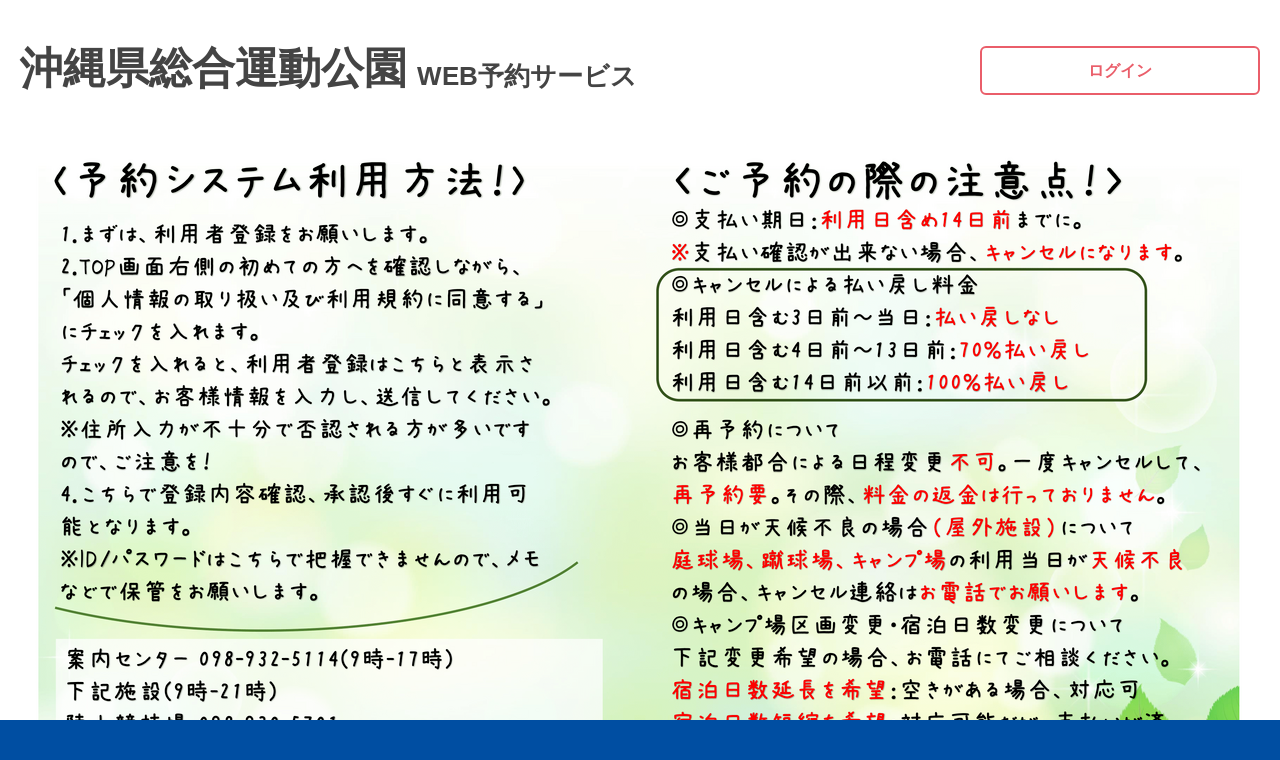

--- FILE ---
content_type: text/html; charset=UTF-8
request_url: https://ttec.spm-cloud.com/user/kenso/
body_size: 6536
content:
<!DOCTYPE html>
<html lang="ja">
<head>
    <!-- Global site tag (gtag.js) - Google Analytics -->
    <script async src="https://www.googletagmanager.com/gtag/js?id=G-BQS9L1NX5C"></script>
    <script>
    window.dataLayer = window.dataLayer || [];
    function gtag(){dataLayer.push(arguments);}
    gtag('js', new Date());

    gtag('config', 'G-BQS9L1NX5C');
    </script>
    <meta charset="utf-8">
    <meta http-equiv="X-UA-Compatible" content="IE=edge">
    <meta name="viewport" content="width=device-width, initial-scale=1.0, user-scalable=0">
    <meta name="format-detection" content="telephone=no">
    <meta name="description" content="">
    <title>沖縄県総合運動公園 WEB予約サービス</title>
    <!--//ICON -->
    <link rel="icon" href="/user/res/img/favicon.png">
    <link rel="apple-touch-icon" sizes="152x152" href="/user/res/img/icon_152.png">
    <link rel="icon" type="image/png" sizes="192x192" href="/user/res/img/icon_192.png">
    <!--//STYLE [All]-->
    <link rel="stylesheet" href="https://fonts.googleapis.com/css?family=Fira+Sans+Condensed:black" media="all"/>
    <link rel="stylesheet" href="/user/res/css/font-awesome.min.css?1641698154" media="all"/>
    <link rel="stylesheet" href="/user/res/css/assets.css?1641698154" media="all"/>
    <link rel="stylesheet" href="/user/res/css/common.css?1642327578" media="all"/>
    <!--//STYLE [Only]-->
    <link rel="stylesheet" href="/user/res/css/index.css?1641698154" media="all"/><link rel="stylesheet" href="/user/res/css/slider.css?1641698154" media="all"/>
    <!--//SCRIPT -->
    <!--[if lt IE 9]><script src="/user/res/js/html5shiv.respond.min.js?1641698154"></script><![endif]-->
</head>
<body>

<!--//[ Loading Item ] -->
<div id="js--loader--bg">
    <div id="js--loader"><div class="loader"></div></div>
</div><!--//#js loader bg -->

<!--//[ Loading ] from ===-->
<div id="js--loading--wrap">
    <!--//[ container ] from ===-->
    <div class="container">

    <header class="header__wrap">
        <div class="header__inner front--header">
            <h1 class="facility__id"><a href="/user/kenso"><em>沖縄県総合運動公園</em><small>WEB予約サービス</small></a></h1>
            <button type="button" class="user__id__btn js--header--agent"><i class="fa fa-user-o" aria-hidden="true"></i></button>
            <div class="user__id">
                <a href="/user/kenso/login" class="user__id__inout behavior--red--btn">ログイン</a>
            </div><!--//user__id -->
        </div><!--//header__inner -->
    </header><!--//header__wrap -->


    <div class="slider__wrap">
    <div class="slider__crs js--slider">
        <div class="slider__cell">
            <img src="/user/kenso/files/output/y1ipnlcfgcjd6wgpfc31ac3p0ycb6c?w=1240" width="1240" alt="システムTOP6.14-1.png">
        </div><!--//slider__cell -->
    </div><!--//slider__crs -->
</div><!--//slider__wrap -->


    <div class="page__wrap">

        
<!--//[ Front ] from ===-->


<!--//[ お知らせ & 誘導ボタン ]-->
<div class="front__wrap">
    <div class="press--wrap">
        <div class="front__inner section1 flex">

            <div class="front__clm front--news">
                <!--//[ News field ]-->
                <div class="front__news"><!--//[1投稿で複数件]-->
                    <div class="front__news__inner">
                        <div class="front__news__post"><!--//[件]-->
                            <div class="front__news__toggle flex flex--vertical--ctr flex--wrap js--front--news">
                                <p class="front__news__date">2026.01.16</p>
                                <h2 class="front__news__title">駐車場混雑状況（11:00時点）</h2>
                            </div>
                            <div class="front__news__details">
                                <p class="front__news__note">
                                    中央口駐車場　：5割空　/　北口駐車場：満<br />
東口駐車場　　：満　/　南口駐車場：満<br />
比屋根口駐車場：満　/　レクプール前駐車場：満<br />
キャンプ場前　：5割空<br />
                                </p>
                            </div>
                        </div><!--//front__news__post -->
                        <div class="front__news__post"><!--//[件]-->
                            <div class="front__news__toggle flex flex--vertical--ctr flex--wrap js--front--news">
                                <p class="front__news__date">2026.01.13</p>
                                <h2 class="front__news__title">2026年GW予約抽選のご案内</h2>
                            </div>
                            <div class="front__news__details">
                                <p class="front__news__note">
                                    2026年ゴールデンウイーク期間のご予約は抽選となります。<br />
抽選申込受付期間　2026年2月11日(水)～3月11日(水)<br />
抽選日　2026年3月14日(土)<br />
抽選対象期間　2026年5月1日(金)～5月6日(水)<br />
注意事項については当公園HPお知らせにてご案内しております<br />
                                </p>
                                <p class="front__news__links"><a href="https://okinawa-kenso.com/?p=225032" target="_blank">もっと読む</a></p>
                            </div>
                        </div><!--//front__news__post -->
                        <div class="front__news__post"><!--//[件]-->
                            <div class="front__news__toggle flex flex--vertical--ctr flex--wrap js--front--news">
                                <p class="front__news__date">2026.01.07</p>
                                <h2 class="front__news__title">2月21日(土)～23日(月)のキャンプ場予約について</h2>
                            </div>
                            <div class="front__news__details">
                                <p class="front__news__note">
                                    通常キャンプ場のご予約はご利用日1ヶ月前の日から始まりますが、3連休にあたる場合、初日午前０時に３日間分を一斉開放しております。<br />
2月21.22.23日分は1月21日(水)午前０時に予約が可能となります。                                </p>
                            </div>
                        </div><!--//front__news__post -->
                        <div class="front__news__post"><!--//[件]-->
                            <div class="front__news__toggle flex flex--vertical--ctr flex--wrap js--front--news">
                                <p class="front__news__date">2026.01.07</p>
                                <h2 class="front__news__title">「HY SKY Fes 2026&amp;前夜祭」3/20(金)～3/22(日)に伴う施設利用制限について</h2>
                            </div>
                            <div class="front__news__details">
                                <p class="front__news__note">
                                    沖縄県総合運動公園をご利用いただきありがとうございます。<br />
<br />
2026年3月20日(金)～3月22日(日)に「HY SKY Fes2026&amp;前夜祭」が開催されます！<br />
開催に伴い、園内施設利用制限がありますので、お知らせ致します。<br />
下記日程期間はご利用できませんので、ご理解の程宜しくお願い致します。<br />
<br />
3月15日(日)～3月24日(火)<br />
● 多目的広場、バスケットコート<br />
<br />
3月16日(月)～3月23日(月)<br />
● オートキャンプ場、森の広場、郷土館<br />
<br />
3月18日(水)～3月23日(月)　<br />
● レクドーム<br />
　<br />
3月19日(木)～3月22日(日)　　　　<br />
● 大型遊具、ちびっこ広場、東口駐車場、自転車競技場前駐車場、自然観察の森駐車場、キャンプ場前駐車場、レクリエーションプール前駐車場<br />
<br />
3月20日(金)～3月22日(日)　　　　<br />
● 望水亭、南側エリア<br />
<br />
3月20日(土)～3月23日(月)　　　　<br />
● サイクルセンター　※3/15（日）一部制限あり<br />
<br />
<br />
皆様のご理解とご協力を宜しくお願い致します。<br />
                                </p>
                            </div>
                        </div><!--//front__news__post -->
                        <div class="front__news__post"><!--//[件]-->
                            <div class="front__news__toggle flex flex--vertical--ctr flex--wrap js--front--news">
                                <p class="front__news__date">2025.03.09</p>
                                <h2 class="front__news__title">2025年4月より料金改定について</h2>
                            </div>
                            <div class="front__news__details">
                                <p class="front__news__note">
                                    日頃より沖縄県総合運動公園をご利用頂きありがとうございます。<br />
<br />
条例改正により2025年4月から料金改定となりますのでご案内いたします。<br />
専用利用、個人利用共に値上げとなっており、利用時間についても変更がございます。<br />
1回の利用「2時間につき」と変更になるため、4時間利用を希望されるお客様は2回分のお支払いとなります。<br />
詳しくは、ご利用前に案内センターまたは各施設へお問い合わせください。                                </p>
                            </div>
                        </div><!--//front__news__post -->
                        <div class="front__news__post"><!--//[件]-->
                            <div class="front__news__toggle flex flex--vertical--ctr flex--wrap js--front--news">
                                <p class="front__news__date">2023.05.04</p>
                                <h2 class="front__news__title">支払い確認をお忘れなく！</h2>
                            </div>
                            <div class="front__news__details">
                                <p class="front__news__note">
                                    施設利用料金は事前払いです。<br />
お支払い確認が取れていないため、キャンセルになっているお客様が増えております！ご来園前にマイページにて予約確認をお願い致します。<br />
<br />
お支払い期限：予約日から2週間前まで<br />
　　　　　　　2週間を切ったご予約の場合、予約日の3日前まで<br />
支払い方法　：クレジット、銀行振込、事前窓口払い<br />
※利用許可後、メール配信をしておりますが届いていない場合、ログイン後マイページにて予約内容をご確認頂けます。<br />
支払い登録方法：マイページの予約日選択後、「残金を支払う」とありますので、そちらから支払い方法を選択してください。<br />
<br />
注意）事前払いとなり、13日前から4日前キャンセルの場合、70％払い戻し。3日前から当日キャンセルの場合、払い戻しなしとなります。通常払い戻しは行っておりません。しかし、予約日当日が悪天候または注意報発令の場合、屋外施設（蹴球場・庭球場・キャンプ場）のキャンセルは払い戻しとなりますので窓口へご連絡ください。天候は当日判断となります。天気予報にて事前キャンセルをされますと払い戻し対象外となりますので、予めご了承ください。                                </p>
                            </div>
                        </div><!--//front__news__post -->
                        <div class="front__news__post"><!--//[件]-->
                            <div class="front__news__toggle flex flex--vertical--ctr flex--wrap js--front--news">
                                <p class="front__news__date">2022.06.04</p>
                                <h2 class="front__news__title">毎週火曜日は休園日</h2>
                            </div>
                            <div class="front__news__details">
                                <p class="front__news__note">
                                    火曜日が祝日、または代休にあたる場合は翌平日休園<br />
CLOSED/Every Tuesday(IF Holiday falls on a Tuesday, The Following day will be closed)                                </p>
                            </div>
                        </div><!--//front__news__post -->
                        <div class="front__news__post"><!--//[件]-->
                            <div class="front__news__toggle flex flex--vertical--ctr flex--wrap js--front--news">
                                <p class="front__news__date">2022.04.04</p>
                                <h2 class="front__news__title">体育施設の当日予約について</h2>
                            </div>
                            <div class="front__news__details">
                                <p class="front__news__note">
                                    当日のご予約は各施設の窓口またはお電話となります。グレー表示ですが、○表記の時間帯はご予約可能となりますので、一度施設へお問い合わせください。キャンプ場は当日15時までネット予約可能です。                                </p>
                            </div>
                        </div><!--//front__news__post -->
                        <div class="front__news__post"><!--//[件]-->
                            <div class="front__news__toggle flex flex--vertical--ctr flex--wrap js--front--news">
                                <p class="front__news__date">2022.09.08</p>
                                <h2 class="front__news__title">予約時間を過ぎた場合の対応について</h2>
                            </div>
                            <div class="front__news__details">
                                <p class="front__news__note">
                                    各施設、予約時間までにお越しにならず、ご連絡もない場合は下記対応とさせていただきます。<br />
・予約時間を30分過ぎますとキャンセルとなり、他のお客様へ開放案内となります。<br />
・ご返金対応は致しかねますので、予めご承知おきください。<br />
※）無断キャンセルが多い場合、他のお客様へご迷惑をおかけするため、今後の利用をご遠慮いただくこともございますので、ご承知の上、ご予約下さいますようお願い致します。                                </p>
                            </div>
                        </div><!--//front__news__post -->
                        <div class="front__news__post"><!--//[件]-->
                            <div class="front__news__toggle flex flex--vertical--ctr flex--wrap js--front--news">
                                <p class="front__news__date">2022.07.01</p>
                                <h2 class="front__news__title">テニス大会早朝予約について</h2>
                            </div>
                            <div class="front__news__details">
                                <p class="front__news__note">
                                    テニスコート・レクドームにテニス大会が入っている場合、朝7時～9時を一般早朝開放しております。ネット予約ではまだ対応できていないため、利用日の1ヶ月前から各施設の電話・窓口にて予約となります。※大会が7時からの場合は、予約出来ないこともございます。                                </p>
                            </div>
                        </div><!--//front__news__post -->
                    </div><!--//front__news__inner -->
                </div><!--//front__news -->
            </div><!--//front__clm -->

            <div class="front__clm">
                <div class="front__behavior">
                    <div class="front__behavior__btn flex flex--vertical--ctr">
                        <a href="/user/kenso/login" class="behavior--red--btn">ログイン</a>
                        <small>利用者登録済みの方はこちらからログインできます。マイページから予約状況の確認ができます。</small>
                    </div>
                    <div class="front__behavior__btn flex flex--vertical--ctr">
                        <a href="/user/kenso/contents/welcome.html" class="behavior--green--btn">初めての方へ</a>
                        <small>初めてご利用の方はこちらをご覧ください。</small>
                    </div>
                    <div class="front__behavior__btn flex flex--vertical--ctr">
                        <a href="/user/kenso/contents/files/manual.pdf" class="behavior--green--btn">利用マニュアル</a>
                        <small>本システムの利用マニュアル(PDF)です。</small>
                    </div>
                </div><!--//front__behavior -->
            </div><!--//front__clm -->

        </div><!--//front__inner -->
    </div><!--//press wrap -->
</div><!--//front__wrap -->

<!--//[ 予約する ]-->
<div class="front__wrap front--wrap--bg">
    <div class="press--wrap">
        <section class="page__item">
            <h2 class="page__item__title">予約する</h2>
            <i class="page__item__stopper flex"><span></span><span></span></i>
        </section><!--//page__item -->
        <form method="get" accept-charset="utf-8" action="/user/kenso/reserves/daily">
            <input type="hidden" name="date"/>
            <div class="front__inner section2 flex flex--vertical--ctr">
                <div class="front__clm front--form" id="calendar" data-holidays='["2026-02-11","2026-05-03","2026-05-04","2026-05-06","2026-01-12","2026-02-23","2026-03-20","2026-05-05","2026-06-23","2026-04-29","2026-07-20","2026-08-11","2026-09-21","2026-09-22","2026-09-23","2026-10-12","2026-11-03","2026-11-23","2027-01-11","2027-02-11","2027-02-23","2027-03-21","2027-03-22"]'>
                </div><!--//front__clm -->
                <div class="front__clm front--form">
                    <p class="front__mention"><strong>エリアか利用種別のどちらかは指定してください。</p>
                                        <div class="form__parts">
                        <label>エリア</label>
                        <div class="form__parts__box select--icon">
                            <select name="area_id"><option value="">選択してください</option><option value="12">メインアリーナ</option><option value="13">サブアリーナ</option><option value="2">レクリエーションドーム</option><option value="3">テニスコート</option><option value="14">50mプール</option><option value="15">25mプール</option><option value="6">陸上競技場</option><option value="7">サブグラウンド</option><option value="9">蹴球場</option><option value="16">森の広場</option><option value="10">郷土館</option><option value="17">多目的広場</option><option value="18">集いの広場</option><option value="20">キャンプ場</option></select>
                        </div><!--//form__parts__box -->
                    </div><!--//form__parts -->
                    <div class="form__parts">
                        <label>利用種別</label>
                        <div class="form__parts__box select--icon">
                            <select name="category_id"><option value="">選択してください</option><option value="1">バレーボール</option><option value="2">ハンドボール</option><option value="3">フットサル</option><option value="15">サッカー</option><option value="19">テニス</option><option value="10">卓球</option><option value="12">体操</option><option value="13">新体操</option><option value="9">バドミントン</option><option value="11">ダンス</option><option value="5">吹奏楽</option><option value="18">陸上</option><option value="23">レクリエーション</option><option value="6">マーチングバンド</option><option value="24">水泳</option><option value="7">運動会</option><option value="27">キャンプ</option><option value="17">会議</option><option value="20">グラウンドゴルフ</option><option value="21">ゲートボール</option><option value="8">学校行事</option><option value="22">遠足</option><option value="25">工芸/陶芸/紅型/絵書</option><option value="4">エイサー</option><option value="28">キャンピングカー</option><option value="29">キャンプ（ハンモック利用）</option><option value="26">その他</option></select>
                        </div><!--//form__parts__box -->
                    </div><!--//form__parts -->
                    <button type="submit" name="is_search" value="1" class="form__btn behavior--green--btn">検索</button>
                </div><!--//front__clm -->
            </div><!--//front__inner -->
        </form>
        <div class="front page__jump"><a href="/user/kenso/reserves/monthly/2026/01" class="behavior--blue--btn">月別カレンダー</a></div>
    </div><!--//press wrap -->
</div><!--//front__wrap -->

<!--//[ 抽選申込スケジュール ]-->
<div class="front__wrap">
</div><!--//front__wrap -->

<!--//[ Front ] to ===-->



        <!--//[ プライバシーアナウンス ]-->
        <div class="always__there">
            <div class="press--wrap">
                <div class="privacy__wrap">
                    <div class="user__guide">
                        <p>システムの利用にあたり、ご不明な点があれば利用案内のページをご一読ください。</p>
                        <div class="page__jump"><a href="/user/kenso/contents/guide.html" class="behavior--blue--btn">利用案内</a></div>
                    </div><!--//user__guide -->
                    <div class="privacy">
                        <p class="privacy__mention">
                            <strong>
                                <span>このシステムを通じて利用者から受付・登録した個人情報は、</span><span>このシステムのサービス提供にのみ利用し、他の目的で利用することはありません。</span>
                            </strong>
                        </p>
                        <ul class="privacy__navi">
                            <li><a href="/user/kenso/contents/privacy.html">プライバシーポリシー</a></li>
                            <li><a href="/user/kenso/contents/env.html">ご利用環境</a></li>
                            <li><a href="/user/kenso/contents/terms.html">ご利用規則</a></li>
                            <li><a href="/user/kenso/contents/tradelaw.html">特定商取引法に基づく表示</a></li>
                        </ul>
                    </div><!--//privacy -->
                </div><!--//privacy__wrap -->
            </div><!--//press wrap -->
        </div><!--//always__there -->

        <!--//[ インフォメーションセンター ]-->
        <div class="always__there always--there--bg">
            <div class="press--wrap">
                <div class="infosenter__wrap">
                    <div class="infosenter">
                        <h2 class="infosenter__id"><span>沖縄県総合運動公園</span></h2>
                        <dl class="infosenter__disc">
                            <dt class="font--fsc"><strong>098-932-5114</strong></dt>
                        </dl>
                    </div><!--//infosenter -->
                </div><!--//infosenter__wrap -->
            </div><!--//press wrap -->
        </div><!--//always__there -->

    </div><!--//page__wrap -->

    <!--//[ Footer ] from ===-->
    <footer class="footer__wrap">
        <div class="press--wrap">
            <p class="copyright">
                <span>Copyright<i class="fa fa-copyright" aria-hidden="true"></i></span>
                <span>OTS MICE MANAGEMENT Ltd.</span>
                <span>All rights reserved.</span>
            </p>
        </div><!--//press wrap -->
    </footer>
    <!--//[ Footer ] to ===-->

    <div class="operation"><div class="operation__arrow"><a href="#"><i class="fa fa-angle-up" aria-hidden="true"></i></a></div></div>

    </div><!--//container -->
    <!--//[ container ] to ===-->
</div><!--//#js loading wrap -->
<!--//[ Loading ] to ===-->



<!--//SCRIPTS -->
<script src="https://ajax.googleapis.com/ajax/libs/jquery/2.2.4/jquery.min.js"></script>
<script>window.jQuery || document.write('<script src="/user/res/js/jquery-2.2.4.min.js"><\/script>')</script>
<script src="/user/res/js/jquery.upload.min.js?1662465674"></script>
<script src="/user/res/js/assets.min.js?1641698154"></script>
<script src="/user/res/js/custom.js?1644494419"></script>
<script src="/user/res/js/cmn.js?1662465674"></script>
<script src="/user/res/js/slider.js?1641698154"></script><script src="/user/res/js/calendar.js?1644494419"></script><script>
$(function () {
    $('.js--slider').on('init', function(){$('.slider__wrap').addClass('initialized');});
    $('.js--slider').slick({
        dots:true, infinite:false, adaptiveHeight:false, arrows:true, slidesToShow:1, slidesToScroll:1, autoplay:true, swipe:false, fade:true, autoplaySpeed:5000,
        responsive:[{breakpoint:1350,settings:{dots:false,}},{breakpoint:481,settings:{arrows:false,dots:false,}}]
    });
});
</script>


</body>
</html>


--- FILE ---
content_type: text/css
request_url: https://ttec.spm-cloud.com/user/res/css/assets.css?1641698154
body_size: 1556
content:
@charset "UTF-8";
/* CSS Information ===========
File name:assets.css
Description:SPM Cloud [front-user]
Date: 2018
Contents: *All Page
=============================== */
 /* CSS Information ===========
remodal.css
Remodal - v1.1.1 MIT
=============================== */
/* Hide scroll bar */
html.remodal-is-locked {overflow: hidden; -ms-touch-action: none; touch-action: none;}
/* Anti FOUC */
.remodal,[data-remodal-id] {display: none;}
/* Necessary styles of the overlay */
.remodal-overlay {position: fixed; z-index: 9999; top: -5000px; right: -5000px; bottom: -5000px; left: -5000px; display: none;}
/* Necessary styles of the wrapper */
.remodal-wrapper {position: fixed; z-index: 10000; top: 0; right: 0; bottom: 0; left: 0; display: none; overflow: auto; text-align: center; -webkit-overflow-scrolling: touch;}
.remodal-wrapper:after {display: inline-block; height: 100%; margin-left: -0.05em; content: "";}
/* Fix iPad, iPhone glitches */
.remodal-overlay,.remodal-wrapper {-webkit-backface-visibility: hidden; backface-visibility: hidden;}
/* Necessary styles of the modal dialog */
.remodal {position: relative; width:100%; outline: none; -webkit-text-size-adjust: 100%; -ms-text-size-adjust: 100%; text-size-adjust: 100%;}
.remodal-is-initialized {/* Disable Anti-FOUC */display: inline-block;}
/* ===========================
Remodal's default mobile first theme
=========================== */
/* Default theme styles for the background */
.remodal-bg.remodal-is-opening,.remodal-bg.remodal-is-opened {-webkit-filter: blur(3px); filter: blur(3px);}
/* Default theme styles of the overlay */
.remodal-overlay {background: rgba(43, 46, 56, 0.9);}
.remodal-overlay.remodal-is-opening,.remodal-overlay.remodal-is-closing {-webkit-animation-duration: 0.3s; animation-duration: 0.3s; -webkit-animation-fill-mode: forwards; animation-fill-mode: forwards;}
.remodal-overlay.remodal-is-opening {-webkit-animation-name: remodal-overlay-opening-keyframes; animation-name: remodal-overlay-opening-keyframes;}
.remodal-overlay.remodal-is-closing {-webkit-animation-name: remodal-overlay-closing-keyframes; animation-name: remodal-overlay-closing-keyframes;}
/* Default theme styles of the wrapper */
.remodal-wrapper {padding: 10px 10px 0;}
/* Default theme styles of the modal dialog */
.remodal {box-sizing: border-box; width: 100%; -webkit-transform: translate3d(0, 0, 0); transform: translate3d(0, 0, 0); color: #2b2e38; background: #fff;}
.remodal.remodal-is-opening,.remodal.remodal-is-closing {-webkit-animation-duration: 0.3s; animation-duration: 0.3s; -webkit-animation-fill-mode: forwards; animation-fill-mode: forwards;}
.remodal.remodal-is-opening {-webkit-animation-name: remodal-opening-keyframes; animation-name: remodal-opening-keyframes;}
.remodal.remodal-is-closing {-webkit-animation-name: remodal-closing-keyframes; animation-name: remodal-closing-keyframes;}
/* Vertical align of the modal dialog */
.remodal,.remodal-wrapper:after {vertical-align: middle;}
/* Close button */
.remodal-close {position: absolute; top: 0; left: 0; display: block; overflow: visible; width: 35px; height: 35px; margin: 0; padding: 0;
cursor: pointer; -webkit-transition: color 0.2s; transition: color 0.2s; text-decoration: none; color: #95979c; border: 0; outline: 0; background: transparent;}
.remodal-close:hover,.remodal-close:focus {color: #2b2e38;}
.remodal-close:before {font-family: Arial, "Helvetica CY", "Nimbus Sans L", sans-serif !important; font-size: 25px; line-height: 35px; position: absolute; top: 0; left: 0; display: block; width: 35px; content: "\00d7"; text-align: center;}
/* Dialog buttons */
.remodal-confirm,.remodal-cancel {font: inherit; display: inline-block; overflow: visible; min-width: 110px; margin: 0; padding: 12px 0;
cursor: pointer; -webkit-transition: background 0.2s; transition: background 0.2s; text-align: center; vertical-align: middle; text-decoration: none; border: 0; outline: 0;}
.remodal-confirm {color: #fff; background: #81c784;}
.remodal-confirm:hover,.remodal-confirm:focus {background: #66bb6a;}
.remodal-cancel {color: #fff; background: #e57373;}
.remodal-cancel:hover,.remodal-cancel:focus {background: #ef5350;}
/* Remove inner padding and border in Firefox 4+ for the button tag. */
.remodal-confirm::-moz-focus-inner,.remodal-cancel::-moz-focus-inner,.remodal-close::-moz-focus-inner {padding: 0; border: 0;}
/* Keyframes
================================ */
@-webkit-keyframes remodal-opening-keyframes { from {-webkit-transform: scale(1.05); transform: scale(1.05); opacity: 0;} to {-webkit-transform: none; transform: none; opacity: 1; -webkit-filter: blur(0); filter: blur(0);}}
@keyframes remodal-opening-keyframes { from {-webkit-transform: scale(1.05); transform: scale(1.05); opacity: 0;} to {-webkit-transform: none; transform: none; opacity: 1; -webkit-filter: blur(0); filter: blur(0);}}
@-webkit-keyframes remodal-closing-keyframes { from {-webkit-transform: scale(1); transform: scale(1); opacity: 1;} to {-webkit-transform: scale(0.95); transform: scale(0.95); opacity: 0; -webkit-filter: blur(0); filter: blur(0);}}
@keyframes remodal-closing-keyframes { from {-webkit-transform: scale(1); transform: scale(1); opacity: 1;} to {-webkit-transform: scale(0.95); transform: scale(0.95); opacity: 0; -webkit-filter: blur(0); filter: blur(0);}}
@-webkit-keyframes remodal-overlay-opening-keyframes { from {opacity: 0;} to {opacity: 1;}}
@keyframes remodal-overlay-opening-keyframes { from {opacity: 0;} to {opacity: 1;}}
@-webkit-keyframes remodal-overlay-closing-keyframes { from {opacity: 1;} to {opacity: 0;}}
@keyframes remodal-overlay-closing-keyframes { from {opacity: 1;} to {opacity: 0;}}
/* Media queries
============================ */
/*@media only screen and (min-width: 641px) {.remodal {max-width: 700px;}}*/
/* IE8
=========================== */
.lt-ie9 .remodal-overlay {background: #2b2e38;}
.lt-ie9 .remodal {width: 700px;}


--- FILE ---
content_type: text/css
request_url: https://ttec.spm-cloud.com/user/res/css/common.css?1642327578
body_size: 5539
content:
@charset "UTF-8";
/* CSS Information ===========
File name:Common.css
Description:SPM Cloud [front-user]
D&M/IJU Inc.
Date: 2018
Contents: *All Page
Root Em:100%
=============================== */
/* html5doctor.com Reset Stylesheetv1.6.1 */
html{font-size:100%;}
html, body, div, span, object, iframe, h1, h2, h3, h4, h5, h6, p, blockquote, pre, abbr, address, cite, code, del, dfn, em, img, ins, kbd, q, samp, small, strong, sub, sup, var,
b, i, dl, dt, dd, ol, ul, li, fieldset, form, label, legend, table, caption, tbody, tfoot, thead, tr, th, td, article, aside, canvas, details, figcaption, figure, footer, header, hgroup, menu,
nav, section, summary, time, mark, audio, video {margin:0; padding:0; border:0; outline:0; font-size:100%; font-style:normal; vertical-align:middle; background:transparent;}
body{line-height:1.6;}
article,aside,details,figcaption,figure,footer,header,hgroup,menu,nav,section {display:block;}
ul,ol {list-style:none;}
blockquote, q {quotes:none;}
blockquote:before, blockquote:after,
q:before, q:after {content:""; content:none;}
a {margin:0; padding:0; font-size:100%; vertical-align:baseline; background:transparent;}
/* change colours to suit your needs */
ins {background-color:transparent; color:#000; text-decoration:none;}
/* change colours to suit your needs */
mark {background-color:transparent; color:#000; font-style:normal; font-weight:normal;}
del {text-decoration: line-through;}
abbr[title], dfn[title] {border-bottom:0.0625rem dotted; cursor:help;}
table {border-collapse:collapse; border-spacing:0;}
/* change border colour to suit your needs */
hr {display:block; height:0.0625rem; border:0; border-top:0.0625rem solid #cccccc; margin:1rem 0; padding:0;}
input, select {vertical-align:middle;}
iframe{border:0;}
/* ------------------- */
*, *:before, *:after{box-sizing:border-box; -moz-box-sizing:border-box; -webkit-box-sizing:border-box; -ms-box-sizing:border-box;}
ul,ol,li{margin:0; padding:0; list-style-type:none;}
article, aside, details, figcaption, figure, footer, header, hgroup, main, nav, section, summary{display: block;}
.container:before, .container:after {content: " "; display: table;}
/* ------------------- */
input[type="text"], input[type="password"], input[type="file"], input[type="hidden"], input[type="submit"], input[type="reset"], input[type="image"], input[type="number"],
input[type="tel"], input[type="email"],button, textarea, select{margin: 0; padding: 0; background: none; border: none; border-radius: 0; outline: none; -webkit-appearance: none; -moz-appearance: none; appearance: none;}
input::-webkit-outer-spin-button,input::-webkit-inner-spin-button{-webkit-appearance:none; appearance: none;}
select::-ms-expand{display:none;}
/* iOS reset */
input[type="submit"],input[type="button"],input[type="reset"],button{border-radius: 0; -webkit-box-sizing: border-box; -webkit-appearance: button; appearance: button; border: none; box-sizing: border-box; cursor: pointer;}
input[type="submit"]::-webkit-search-decoration,input[type="button"]::-webkit-search-decoration,input[type="reset"]::-webkit-search-decoration,button::-webkit-search-decoration{display: none;}
input[type="submit"]:focus,input[type="button"]:focus,input[type="reset"]:focus,button:focus{outline-offset: -2px;}
/*=======
public Element
=====================*/
html{overflow-x:hidden; font-size:1rem;}
/* Lang Chenge */
body{font-family:"游ゴシック","Yu Gothic", -apple-system, "BlinkMacSystemFont", "Helvetica Neue", "Hiragino Kaku Gothic ProN", Arial, "Meiryo", sans-serif; letter-spacing:0;
padding:0!important; margin:0; color:#444; width:100%; word-break: break-all; background:#004ea2; -webkit-text-size-adjust:100%; -ms-text-size-adjust:100%; -moz-text-size-adjust:100%;}
@media screen and (min-width: 0\0) and (min-resolution: +72dpi) {body{font-family: "メイリオ", Meiryo, sans-serif;}}/*IE*/
input,select,textarea,button{font-family:"游ゴシック","Yu Gothic", -apple-system, "BlinkMacSystemFont", "Helvetica Neue", "Hiragino Kaku Gothic ProN", Arial, "Meiryo", sans-serif;}
@media screen and (min-width: 0\0) and (min-resolution: +72dpi) {input,select,textarea,button{font-family: "メイリオ", Meiryo, sans-serif;}}/*IE*/
input.input--text:focus,select:focus,textarea:focus{background:#eff;}
img{width:100%;}
.line--through{text-decoration:line-through;}
/* link */
a{text-decoration:underline; outline:none; color:#444;}
a:link{text-decoration:none;}/*未訪問*/
a:visited{color:#444;}/*訪問済*/
/* Micro clearfix */
.cf:before, .cf:after{content:""; display:table;}
.cf:after{clear:both;}
/* For IE 6/7 (trigger hasLayout) */
.cf{zoom:1;}
/*Google font family*/
.font--fsc{font-family: 'Fira Sans Condensed', sans-serif; letter-spacing:0.03125rem;}
/*Margin Style*/
.mb--10{margin-bottom:0.625rem;}.mb--20{margin-bottom:1.25rem;}.mb--30{margin-bottom:1.875rem;}.mb--40{margin-bottom:2.5rem;}.mb--50{margin-bottom:3.125rem;}
.mb--60{margin-bottom:3.75rem;}.mb--70{margin-bottom:4.375rem;}.mb--80{margin-bottom:5rem;}.mb--90{margin-bottom:5.625rem;}.mb--100{margin-bottom:6.25rem;}
.mt--10{margin-top:0.625rem;}.mt--20{margin-top:1.25rem;}.mt--30{margin-top:1.875rem;}.mt--40{margin-top:2.5rem;}.mt--50{margin-top:3.125rem;}
.mt--60{margin-top:3.75rem;}.mt--70{margin-top:4.375rem;}.mt--80{margin-top:5rem;}.mt--90{margin-top:5.625rem;}.mt--100{margin-top:6.25rem;}
/*FlexBox*/
.flex{display:-webkit-box; display:-ms-flexbox; display:-webkit-flex; display:flex;}
.flex--horizon--ctr{-webkit-justify-content:center; -ms-flex-pack:center; justify-content:center;}
.flex--horizon--end{-webkit-justify-content:flex-end; -ms-flex-pack:end; justify-content:flex-end;}
.flex--vertical--ctr{-webkit-box-align:center; -ms-flex-align:center; -webkit-align-items:center; align-items:center;}
.flex--vertical--end{-webkit-align-items:flex-end; -ms-align-items:flex-end; align-items:flex-end;}
.flex--wrap{-ms-flex-wrap:wrap; -webkit-flex-wrap:wrap; flex-wrap:wrap;}
.flex-horizon--between{-webkit-justify-content:space-between; -ms-flex-pack:space-between; justify-content:space-between;}
/* Scroll Anchor */
.anchor{margin-top:-1.25rem; padding-top:1.25rem;}
/* Msg ( Error / Always ) */
.always__msg{margin-bottom:1.875rem; text-align:left; font-size:1.25rem;}
.success__msg{margin-bottom:1.875rem; text-align:left; font-size:1.25rem; color:#4e83bb; background:#eff; padding:0.9375rem;}
.error__msg{background:#ffe5e5; color:#c1392e; padding:0.9375rem; margin-bottom:1.875rem; font-size:1.25rem;}
.error-message{color:#c1392e; margin-bottom:0.5rem; width:100%; font-size:1rem;}
.error--field{background:#ffe5e5!important;}
.form-error{background:#ffe5e5!important;}
.mention--red,.required--red{color:#d20b1d;}
.mention--small{font-size:0.875rem;}
/* Operation */
.operation{position:fixed; bottom:0; left:0; z-index:100; width:100%;}
.operation__arrow{position:absolute; bottom:0.625rem; right:1.25rem; width:4.0625rem; height:4.0625rem; line-height:3.4375rem; background:#004ea2; color:#fff; text-align:center; font-size:1.875rem; border-radius:50%;
box-shadow:0 0.0625rem 0.3125rem 0 rgba(0,0,0,.5); -moz-box-shadow:0 0.0625rem 0.3125rem 0 rgba(0,0,0,.5); -webkit-box-shadow:0 0.0625rem 0.3125rem 0 rgba(0,0,0,.5);}
/* White-space */
.nowrap {
	white-space: nowrap;
}
@media screen and (min-width: 0\0) and (min-resolution: +72dpi) {.operation__arrow{line-height:4.0625rem;}}/*IE*/
.operation__arrow a{color:#fff!important; display:block;}
/* Display */
.mobile--view{display:none;}
/* Input */
input[type="checkbox"],input[type="radio"]{-webkit-transform:scale(1.5); transform:scale(1.5); margin-right:0.625rem;}
/*========
Loader
=====================*/
#js--loader--bg{position:fixed; width:100%; height:100%; top:0; left:0; background:#fff; z-index:10001; overflow:hidden;}
#js--loader--bg #js--loader{position:fixed; top:35%; left:0; text-align:center; z-index:10002; width:100%;}
#js--loader--bg #js--loader img{width:100%;}
.loader{color:#4e83bb; font-size:5.625rem; text-indent:-9999rem; overflow:hidden; width:1em; height:1em; border-radius:50%; margin:4.5rem auto;
position:relative; -webkit-transform:translateZ(0); -ms-transform:translateZ(0); transform:translateZ(0);
-webkit-animation:load6 1.7s infinite ease, round 1.7s infinite ease; animation:load6 1.7s infinite ease, round 1.7s infinite ease;}
@-webkit-keyframes load6{
0%{box-shadow:0 -0.83em 0 -0.4em, 0 -0.83em 0 -0.42em, 0 -0.83em 0 -0.44em, 0 -0.83em 0 -0.46em, 0 -0.83em 0 -0.477em;}
5%,95%{box-shadow:0 -0.83em 0 -0.4em, 0 -0.83em 0 -0.42em, 0 -0.83em 0 -0.44em, 0 -0.83em 0 -0.46em, 0 -0.83em 0 -0.477em;}
10%,59%{box-shadow: 0 -0.83em 0 -0.4em, -0.087em -0.825em 0 -0.42em, -0.173em -0.812em 0 -0.44em, -0.256em -0.789em 0 -0.46em, -0.297em -0.775em 0 -0.477em;}
20%{box-shadow:0 -0.83em 0 -0.4em, -0.338em -0.758em 0 -0.42em, -0.555em -0.617em 0 -0.44em, -0.671em -0.488em 0 -0.46em, -0.749em -0.34em 0 -0.477em;}
38%{box-shadow:0 -0.83em 0 -0.4em, -0.377em -0.74em 0 -0.42em, -0.645em -0.522em 0 -0.44em, -0.775em -0.297em 0 -0.46em, -0.82em -0.09em 0 -0.477em;}
100%{box-shadow:0 -0.83em 0 -0.4em, 0 -0.83em 0 -0.42em, 0 -0.83em 0 -0.44em, 0 -0.83em 0 -0.46em, 0 -0.83em 0 -0.477em;}
}
@keyframes load6{
0%{box-shadow:0 -0.83em 0 -0.4em, 0 -0.83em 0 -0.42em, 0 -0.83em 0 -0.44em, 0 -0.83em 0 -0.46em, 0 -0.83em 0 -0.477em;}
5%,95%{box-shadow:0 -0.83em 0 -0.4em, 0 -0.83em 0 -0.42em, 0 -0.83em 0 -0.44em, 0 -0.83em 0 -0.46em, 0 -0.83em 0 -0.477em;}
10%,59%{box-shadow:0 -0.83em 0 -0.4em, -0.087em -0.825em 0 -0.42em, -0.173em -0.812em 0 -0.44em, -0.256em -0.789em 0 -0.46em, -0.297em -0.775em 0 -0.477em;}
20%{box-shadow:0 -0.83em 0 -0.4em, -0.338em -0.758em 0 -0.42em, -0.555em -0.617em 0 -0.44em, -0.671em -0.488em 0 -0.46em, -0.749em -0.34em 0 -0.477em;}
38%{box-shadow:0 -0.83em 0 -0.4em, -0.377em -0.74em 0 -0.42em, -0.645em -0.522em 0 -0.44em, -0.775em -0.297em 0 -0.46em, -0.82em -0.09em 0 -0.477em;}
100%{box-shadow:0 -0.83em 0 -0.4em, 0 -0.83em 0 -0.42em, 0 -0.83em 0 -0.44em, 0 -0.83em 0 -0.46em, 0 -0.83em 0 -0.477em;}
}
@-webkit-keyframes round{
0%{-webkit-transform:rotate(0deg); transform:rotate(0deg);}
100%{-webkit-transform:rotate(360deg); transform:rotate(360deg);}
}
@keyframes round{
0%{-webkit-transform:rotate(0deg); transform:rotate(0deg);}
100%{-webkit-transform:rotate(360deg); transform:rotate(360deg);}
}
#js--loading--wrap{position:relative;}
/*========
Indent
=====================*/
.indent_minus {
	text-indent: -0.5em;
}
.indent_plus {
	text-indent: 1em;
}
/*========
Background Yellow
=====================*/
.background-yellow {
	background: #ffff87;
	padding: 10px;
}
/*=========
Page Contents
=====================*/
/* Squeeze */
.container{width:100%; background:#fff;}
.page__wrap{width:100%;}
.press--wrap{padding:0 1.25rem;}
/*Page Under Content*/
.always__there{width:100%; padding:3.125rem 0;}
.always--there--bg{background:#f7f7f7;}
/* Breadcrumb */
.breadcrumb{width:100%; background:#fff;}
.breadcrumb__progress{width:100%; max-width:80rem; padding:0 1.25rem; margin:0 auto 2.5rem;
-ms-flex-wrap:wrap; -webkit-flex-wrap:wrap; flex-wrap:wrap;}
@media screen and (min-width: 0\0) and (min-resolution: +72dpi) {.breadcrumb__progress{line-height:normal;}}/*IE*/
.breadcrumb__progress li{margin-right:0.625rem;}
.breadcrumb__progress li:before{font-family:"FontAwesome"; content:"\f0da"; margin-right:0.625rem;}
.breadcrumb__progress li:first-child:before{content:none;}
/* Behavior Btn Style */
a.behavior--red--btn,button.behavior--red--btn{background:#fff; border:solid 0.25rem #ea5e6a; color:#ea5e6a; opacity:.6;}
a.behavior--green--btn,button.behavior--green--btn{background:#fff; border:solid 0.25rem #4f9b43; color:#4f9b43; opacity:.6;}
a.behavior--blue--btn,button.behavior--blue--btn{background:#fff; border:solid 0.25rem #4e83bb; color:#4e83bb; opacity:.6;}
/* Page Item */
.page__item{width:100%; text-align:center; margin-bottom:3.125rem;}
.page__item.on_mt{margin-top:calc(3.125rem * 2);}
.page__item__title{font-size:1.875rem; margin-bottom:0.625rem;}
.page__item__title span{display:inline-block;}
.page__item__stopper{width:6.875rem; margin:0 auto;}
.page__item__stopper span{display:block; width:3.375rem; height:0.125rem;}
.page__item__stopper span:nth-of-type(1){background:#004ea2; margin-right:0.125rem;}
.page__item__stopper span:nth-of-type(2){background:#d20b1d;}
/* Page Jump Btn */
.page__jump{width:15.625rem; text-align:center; margin:0 auto;}
.page__jump a{width:100%; display:block; margin:0 auto; padding:0.625rem 1.25rem; font-size:1.25rem; font-weight:bold; position:relative; border-width:0.0625rem; opacity:1; border-radius:0.5rem;}
.page__jump a:after{position:absolute; right:0.9375rem; font-family:"FontAwesome"; content:"\f105";}
/* Print Btn */
.print button {
	padding:0.5rem 1rem;
	font-size:1.25rem;
	font-weight:bold;
	position:relative;
	margin-left: 2rem;
	border-width:0.0625rem;
	opacity:1;
	border-radius:0.3rem;
}
.print button:before {
	margin-right: 0.2rem;
}
/* Datepicker */
.ui-datepicker-trigger{font-family:"FontAwesome";}
/*=========
Header
=====================*/
.header__wrap{width:100%; background:#fff;}
.header__inner{width:100%; max-width:80rem; height:auto; min-height:8.75rem; padding:0 1.25rem; margin:0 auto;}/*1280*/
/* Top Only */
.front--header{display:-webkit-box; display:-ms-flexbox; display:-webkit-flex; display:flex;
-webkit-box-align:center; -ms-flex-align:center; -webkit-align-items:center; align-items:center;
-ms-flex-wrap:wrap; -webkit-flex-wrap:wrap; flex-wrap:wrap;}
/* Id */
.facility__id{width:75.80645161%; -webkit-width:calc(100% - 18.75rem); width:calc(100% - 18.75rem);}
.facility__id em{font-size:2.6875rem; vertical-align:text-bottom; display:inline-block; line-height:1.1; margin-right:0.625rem;}
.facility__id small{font-size:1.625rem; vertical-align:text-bottom; display:inline-block; line-height:1.2;}
/* User */
.user__id__btn{position:absolute; top:0; right:0; z-index:10; width:3.125rem; height:3.125rem; font-size:1.25rem; line-height:3.125rem; background:#ea5e6a; color:#fff; text-align:center;}
.user__id{width:18.75rem; padding-left:1.25rem; display:block;}
@media screen and (min-width: 0\0) and (min-resolution: +72dpi) {.user__id{padding-top:0.625rem;}}/*IE*/
.user__id__inout.behavior--red--btn{border-width:0.125rem; opacity:1;}
.user__id__inout{width:100%; display:block; text-align:center; padding:0.625rem; font-size:1rem; font-weight:bold; border-radius:0.375rem;}
.user__id__mypage{font-size:1rem;}
.user__id__inout + .user__id__mypage{margin-top:0.625rem;}
.user__id__mypage a{background:#4e83bb; color:#fff; display:block; width:100%; padding:0.625rem; border-radius:0.375rem; line-height:1.2; text-align:center; overflow:hidden; text-overflow:ellipsis; white-space:nowrap;}
/*=========
Footer
=====================*/
.footer__wrap{background:#004ea2; padding:1.25rem;}
.copyright{text-align:center; color:#fff;}
.copyright span{padding:0 0.125rem; display:inline-block;}
.copyright span i{padding-left:0.3125rem; margin-top:-0.25rem;}
/* Privacy */
.privacy__wrap{width:100%; max-width:77.5rem; margin:0 auto;}/*1240*/
.privacy{width:100%; text-align:center;}
.privacy__mention{font-size:1.375rem; font-weight:bold; margin-bottom:1.875rem;}
.privacy__mention span{display:inline-block;}
.privacy__navi{width:100%; font-size:1.125rem;}
.privacy__navi li{display:inline-block;}
.privacy__navi li:after{content:"|";}
.privacy__navi li:last-child:after{content:none;}
.privacy__navi li a{padding:0 0.625rem;}
/* Infosenter */
.infosenter__wrap{width:100%; max-width:77.5rem; margin:0 auto;}/*1240*/
.infosenter{width:100%; text-align:center;}
.infosenter__id{font-size:1.375rem;}
.infosenter__disc strong{font-size:2.5rem;}
.infosenter__id span{display:inline-block;}
/* Guide */
.user__guide{width:100%; text-align:center; margin-bottom:2.5rem;}
.user__guide p{font-size:1.125rem; font-weight:bold; margin-bottom:1.25rem;}
/* Calendar */
.calendar{width:100%; background:#fff;}
.calendar th,.calendar td{border:solid 0.0625rem #ccc; text-align:center;}
.calendar th{font-size:1.25rem; height:2.5rem;}
.calendar th:nth-of-type(1),.calendar td:nth-of-type(1){background:#ffd4ff;}
.calendar th:nth-of-type(7),.calendar td:nth-of-type(7){background:#e5f2ff;}
.calendar th:nth-of-type(1){color:#ea5e6a;}
.calendar th:nth-of-type(7){color:#4e83bb;}
.calendar--cell{display:block; position:relative; width:100%; height:auto;}
.calendar--cell:before{display:block; content:""; padding-top:100%;}
.calendar--day,.calendar--empty{position:absolute; top:0; left:0; width:100%; height:100%; color:#666; cursor:pointer; font-size:2rem;
display:-webkit-box; display:-ms-flexbox; display:-webkit-flex; display:flex;
-webkit-justify-content:center; -ms-flex-pack:center; justify-content:center;
-webkit-box-align:center; -ms-flex-align:center; -webkit-align-items:center; align-items:center;}
.calendar--day.checked,.calendar--day.holiday.checked{background:#ff7f7f; color:#fff;}
.calendar--empty,.calendar--day.disabled{background:transparent; color:#ccc; cursor:auto;}
.calendar--day.holiday{background:#ffd4ff;}/*#ffffb2*/
.calendar--day.holiday.disabled{cursor:auto; background:#ffd4ff!important;}
/* Calendar Operation */
.calendar__operation{width:100%; position:relative; margin-bottom:0.9375rem;}/*610*/
.calendar__operation__ym{width:100%; text-align:center;}
.calendar__operation__ym em{font-size:1.875rem; vertical-align:baseline; margin:0 0.3125rem;}
.calendar__operation__ym em span{font-size:2.5rem; vertical-align:baseline;}
.calendar__operation__prev{position:absolute; top:-0.625rem; left:0; cursor:pointer; width:2.5rem;}
.calendar__operation__prev:before{display:block; content:url("../img/prev.png"); -webkit-transform:scale(0.5); transform:scale(0.5);}
.calendar__operation__next{position:absolute; top:-0.625rem; right:0; cursor:pointer; width:2.5rem;}
.calendar__operation__next:before{display:block; content:url("../img/next.png"); -webkit-transform:scale(0.5); transform:scale(0.5);}
/* Pager */
.pager__wrap{width:100%; padding:1.25rem 0;}
.pager__count{width:100%; text-align:center; font-size:0;}
.pager__count li{display:inline-block; line-height:2.75rem; font-size:0.875rem; margin:0 0.3125rem;}
.pager__count li a,.pager__count li span{text-decoration:none; display:block; border:solid 0.0625rem #999; width:2.75rem; height:2.75rem;}
.pager--current{background:#4e83bb; color:#fff;}
li.pager--current span{border-color:#4e83bb;}
/*=========
Remodal [ Mypage ]
=====================*/
.remodal-overlay{background:rgba(255,255,255,.9);}
.remodal-wrapper{padding:0; width:100%; overflow:hidden;}
.remodal{background:transparent;}
/* Versatility */
.mt1rem {margin-top:1rem}
.mb1rem {margin-bottom:1rem}
/*=======
RWD Responsive
=====================*/
/*(MIN)---------------------------*/
@media (min-width:64.0625em){/*1025*/
	/*Public*/
	html.remodal-is-locked{border-right:solid 1.0625rem #fff;}
	a:hover{color:#444; opacity:.85;}
	a:active{color:#444;}/*クリック動作間*/
	/* Behavior Btn Style */
	.behavior--red--btn:hover{background:#ea5e6a; color:#fff; opacity:1;}
	.behavior--green--btn:hover{background:#4f9b43; color:#fff; opacity:1;}
	.behavior--blue--btn:hover{background:#4e83bb; color:#fff; opacity:1;}
	/* Header */
	.user__id__mypage a:hover{color:#fff;}
	/* Calendar */
	.calendar--day:hover{background:#ff7f7f; color:#fff;}
	.calendar--day.disabled:hover{background:transparent; color:#ccc; cursor:auto;}
	/* Pager */
	.pager__count li a:hover{background:#4e83bb; color:#fff; border-color:#4e83bb;}
	}
@media (min-width:48.0625em){/*769*/
	/* Header */
	.user__id__btn{display:none;}
	}
/*(MAX)---------------------------*/
@media (max-width:64em){/*1024*/
	.error__msg{font-size:1.125rem;}
	/* Privacy */
	.privacy__mention{font-size:1.125rem;}
	/* Calendar */
	.calendar--day, .calendar--empty{font-size:1.625rem;}
	}
@media (max-width:50em){/*800*/
	}
@media (max-width:48em){/*768*/
	/* Header */
	.header__inner{min-height:auto; padding:1.25rem;}
	.breadcrumb__progress{margin-bottom:1.25rem;}
	.user__id{display:none; padding:1.25rem; position:absolute; top:0; left:0; z-index:9; width:100%;
	background:#fff; border-top:solid 3.125rem #ea5e6a; box-shadow:0 0.1875rem 0.25rem 0 rgba(0,0,0,.2);}
	.user__id__mypage a{padding:0.9375rem; font-size:0.875rem;}
	.facility__id{padding-right:3.75rem; width:100%; -webkit-width:calc(100% - 0); width:calc(100% - 0);}
	.facility__id em{font-size:2rem;}
	.facility__id small{font-size:1.25rem;}
	/* Page Item */
	.page__item__title{font-size:1.625rem;}
	/* Privacy */
	.always__there{padding:1.875rem 0;}
	.privacy__mention span{display:inline;}
	}
@media (max-width:40em){/*640*/
	.error__msg,.always__msg,.success__msg{font-size:1rem;}
	/* Header */
	.facility__id em{font-size:1.625rem;}
	.facility__id small{font-size:1.125rem;}
	.breadcrumb{font-size:0.8125rem;}
	/* Footer */
	.footer__wrap{padding:0.9375rem 3rem 0.9375rem 0;}
	.copyright{font-size:0.875rem; text-align:left;}
	/* Privacy */
	.privacy__navi{font-size:1rem;}
	.privacy__navi li:after{content:none;}
	.privacy__navi li{display:block;}
	.privacy__navi li:nth-child(odd){background:#f7f7f7;}
	.privacy__navi li a{padding:0.9375rem; display:block; position:relative;}
	.privacy__navi li a:after{font-family:"FontAwesome"; content:"\f105"; position:absolute; right:0.9375rem;}
	.privacy__mention{text-align:left;}
	.user__guide{margin-bottom:1.25rem;}
	.user__guide p{text-align:left; margin-bottom:0.9375rem;}
	}
@media (max-width:34.375em){/*550*/
	/* Page Item */
	.page__item{margin-bottom:1.875rem;}
	/* Privacy */
	.always__there{padding:1.25rem 0;}
	/*Operation*/
	.operation__arrow{width:2.75rem; height:2.75rem; line-height:2.1875rem; right:0.625rem;}
	/* Calendar */
	.calendar__operation__ym em{font-size:1.5rem;}
	.calendar__operation__ym em span{font-size:1.875rem;}
	.calendar__operation__prev,.calendar__operation__next{top:-1.25rem;}
	/* Pager */
	.pager__count li{display:none;}
	li.pager--prev,li.pager--next,li.pager--current{display:inline-block;}
	}
@media (max-width:28.125em){/*450*/
	/* Infosenter */
	.infosenter__id{font-size:1.125rem;}
	.infosenter__disc strong{font-size:2rem;}
	}
@media (max-width:25em){/*400*/
	/* Page Item */
	.page__item__title{font-size:1.5rem;}
	.page__jump a{font-size:1.125rem;}
	/* Privacy */
	.privacy__mention{font-size:1rem; margin-bottom:1rem;}
	.user__guide p{font-size:1rem;}
	.page__jump{width:100%;}
	/* Calendar */
	.calendar--day, .calendar--empty{font-size:1.375rem;}
	}
@media (max-width:21.875em){/*350*/
	/* Calendar */
	.calendar--day, .calendar--empty{font-size:1.125rem;}
	}


--- FILE ---
content_type: text/css
request_url: https://ttec.spm-cloud.com/user/res/css/index.css?1641698154
body_size: 2487
content:
@charset "UTF-8";
/* CSS Information ===========
File name:inde.css
Description:SPM Cloud [front-user]
D&M/IJU Inc.
Date: 2018
Contents: *index Only
Root Em:100%
=============================== */
/*=========
* Em, Rem Base Size 16px=1rem(em)
=====================*/
.front__wrap{width:100%; padding:3.125rem 0;}
.front__wrap:first-child{padding-top:0;}
.front--wrap--bg{background:#f7f7f7;}
.front__inner{width:100%; max-width:77.5rem; margin:0 auto;}/*1240*/
.front.page__jump{margin-top: 5rem;}
.front.page__jump a {font-size: 1.5rem;border-width: 0.25rem;padding: 1.16rem 0.9375rem;}
.front.page__jump a:after {display: none;}
.front__clm{width:38.125rem;}/*610*/
.front__clm:first-child{margin-right:1.25rem;}
/* Behavior */
.front__behavior{width:100%;}
.front__behavior__btn{width:100%; margin-bottom:1.25rem;}
.front__behavior__btn:last-child{margin-bottom:0;}
.front__behavior__btn a{display:block; width:49.18032786%; margin-right:3.278688524%; text-align:center;
border-radius:0.625rem; font-size:1.875rem; font-weight:bold; padding:1.25rem 0.625rem;}/*300*/
.front__behavior__btn small{display:block; width:47.5409836%;}
/* Calendar */
.front--form{padding:0 1.638344262%;}
/* Text Note */
.front__mention{font-size:1.375rem; font-weight:bold; margin-bottom:1.5625rem;}
/* Form Item */
.form__parts{width:100%; margin-bottom:1.875rem; text-align:left;}
.form__parts label{display:block; font-size:1.5rem; font-weight:bold; margin-bottom:0.625rem;}
.form__parts label em{padding-left:0.3125rem;}
.form__parts__box{border:solid 0.0625rem #ccc; background:#fff; height:3.125rem; line-height:3.125; width:100%; position:relative;}
.form__parts__box select{padding:0 0.625rem; height:3rem; line-height:3rem; font-size:1.125rem; cursor:pointer; width:100%; display:block; position:absolute; top:0; left:0;}
.select--icon:after{font-family:"FontAwesome"; content:"\f0d7"; position:absolute; right:0.625rem;}
.form__btn{padding:0.9375rem; font-size:1.875rem; font-weight:bold; width:100%; max-width:16.25rem; display:block; margin:0 auto; border-radius:0.625rem;}
/* Lottery */
.lottery{width:100%;}
.lottery__chart{width:100%; display:table; margin-bottom:0.625rem;}/*1240*/
.lottery__chart:last-child{margin-bottom:0;}
.lottery__chart li{text-align:center; font-size:1.25rem; padding:0.625rem; display:table-cell;}
.lottery__chart li small{font-size:0.75rem;}
.lottery__chart li span{display:block;}
.lottery__chart li:nth-of-type(1){width:9.375rem;}/*150*/
.lottery__chart li.lottery--check{border:solid 0.0625rem #ff7f7f; background:#ff7f7f; color:#fff;}
.lottery__chart li:nth-of-type(2){width:22.58064516%;}/*280*/
.lottery__chart li.lottery--place{border:solid 0.0625rem #ccc; border-left:none; background:#f7f7f7;}
.lottery__chart li:nth-of-type(3){width:26.61290322%;}/*330*/
.lottery__chart li.lottery--period{border:solid 0.0625rem #ccc; border-left:none;}
.lottery__chart li:nth-of-type(4){width:26.61290322%;}/*330*/
.lottery__chart li.lottery--limit{border:solid 0.0625rem #ccc; border-left:none; color:#c33;}
.lottery__chart li:nth-of-type(5){width:9.375rem;}/*150*/
.lottery__chart li.lottery--btn{border:none; padding:0; padding-left:0.625rem; position:relative; height:auto;}
.lottery--item li{font-weight:bold; border:none!important; background:#fff!important; color:#444!important;}
.lottery--btn a{width:100%; font-size:1.25rem; font-weight:bold; padding:0.3125rem; border-width:0.125rem;
border-radius:0.25rem; position:absolute; top:0; left:0; height:100%; min-height:3.4375rem; display:block;}
.lottery--btn a span{display:inline-block;}
.lottery--inactive{-webkit-filter:grayscale(100%) opacity(50%); -moz-filter:grayscale(100%) opacity(50%);
-o-filter:grayscale(100%) opacity(50%); -ms-filter:grayscale(100%) opacity(50%); filter:grayscale(100%) opacity(50%);}

.event .lottery__chart li:nth-of-type(2) {
	width: 30%;
}
.event .lottery__chart li:nth-of-type(3) {
	width: 30%;
}
.event .lottery__chart li:nth-of-type(4) {
	width:9.375rem;
}


/* IE11 hac */
@media screen and (min-width: 0\0) and (min-resolution: +72dpi){
.lottery--inactive{
	opacity:.5;
	color:#999;
	}
.lottery--inactive li.lottery--check{
	background:#aaa;
	border-color:#aaa;
	color:#fff;
	}
.lottery--inactive li.lottery--limit{
	color:#999;
	}
}
/* News */
.front__clm.front--news {overflow: hidden;}
.front--news{border:solid 0.0625rem #ccc; padding:1.25rem;}
.front__news{width:100%; height:100%; position:relative;}
.front__news__inner{position:absolute; top:0; left:0; width:100%; height:100%; overflow-y:scroll;}
.front__news__post{width:100%; padding-bottom:1.25rem; margin-bottom:1.25rem; border-bottom:dotted 0.0625rem #ccc;}
.front__news__post:last-child{padding-bottom:0; margin-bottom:0; border:none;}
.front__news__date{font-size:1.25rem; margin-bottom:0.625rem;}
.front__news__title{font-size:1.625rem; margin-bottom:0.625rem;}
.front__news__title a{text-decoration:underline;}
.front__news__links a{color:#004ea2; text-decoration:underline;}
/*=======
RWD Responsive
=====================*/
/*(MIN)---------------------------*/
@media (min-width:64.0625em){/*1025*/
	/* Section1 */
	.front__news__title a:hover{text-decoration:none;}
	}
@media (min-width:56.3125em){/*901*/
	.front__news__date{width:100%;}
	.front__news__title{width:100%;}
	}
@media (min-width:48.0625em){/*769*/
	.lottery--btn a em{width:100%; position:absolute; top:50%; left:50%;
	-webkit-transform: translate(-50%,-50%); -moz-transform: translate(-50%,-50%); -ms-transform: translate(-50%,-50%);
	-o-transform: translate(-50%,-50%); transform: translate(-50%,-50%);}
	/*IE10,11*/
	_:-ms-input-placeholder, :root .lottery__chart li.lottery--btn:before{content:""; display:block; padding-top:118px;}
	_:-ms-input-placeholder, :root .lottery__chart li.lottery--btn a{position:absolute; top:0; left:5%; height:100%;}
	}
/*(MAX)---------------------------*/
@media (max-width:77.5em){/*1240*/
	/* Section1 */
	.front__behavior__btn a{font-size:1.375rem;}
	/* Section2 */
	.form__btn{font-size:1.375rem;}
	.front.page__jump{margin-top: 2.5rem;}
	.front.page__jump a {font-size: 1.3755rem;padding: 0.9375rem 0.9375rem;}
	}
@media (max-width:1102em){
	.lottery__chart li:nth-of-type(4) a,
	.lottery__chart li:nth-of-type(5) a {
		font-size: 1rem;
	}
}
@media (max-width:64em){/*1024*/
.front__mention{font-size:1.125rem;}
/* Section1 */
.front__behavior__btn.flex{display:block!important;}
.front__behavior__btn a{width:100%; margin:0 0 0.625rem;}
.front__behavior__btn small{width:100%;}
.front__news__date{font-size:1rem;}
.front__news__title{font-size:1.375rem;}
/* Section2 */
.form__parts label{font-size:1.375rem;}
.form__parts__box select{font-size:1rem;}
/* Section3 */
.lottery__chart li,.lottery--btn a{font-size:1.125rem;}
}
@media (max-width:912px){
	.lottery__chart li:nth-of-type(4) a,
	.lottery__chart li:nth-of-type(5) a {
		font-size: .9rem;
	}
}
@media (max-width:56.25em){/*900*/
	/* Section1 */
	.front__inner.section1.flex{display:block!important;}
	.front__inner.section1 .front__clm{width:100%;}
	.front__inner.section1 .front__clm:first-child{margin-right:0; margin-bottom:1.25rem;}
	.front--news{padding:0.625rem;}
	.front__news__inner{position:static; overflow:visible; min-height:100%;}
	.front__news__post{padding-bottom:0;}
	.front__news__toggle{position:relative; margin-bottom:0.625rem;}
	.front__news__toggle:after{font-family:"FontAwesome"; content:"\f105"; position:absolute; top:50%; right:0.3125rem; -webkit-transform:translateY(-50%); transform:translateY(-50%);}
	.front__news__toggle.open:after{content:"\f106";}
	.front__news__date{width:6.25rem; margin-bottom:0;}
	.front__news__title{width:calc(100% - 6.25rem); margin-bottom:0; padding-right:1.25rem;}
	.front__news__details.close{display:none; padding-bottom:1.25rem;}
	/* Section2 */
	.front__inner.section2.flex{display:block!important;}
	.front__inner.section2 .front__clm{width:100%; max-width:40rem; margin:0 auto;}
	.front__inner.section2 .front__clm:first-child{margin-bottom:1.5625rem;}
	.front--form{padding:0;}
	/* Section3 */
	.lottery--btn a span{display:block;}
	.front.page__jump{width: 100%;max-width:40rem;}
	.front.page__jump a{font-size: 1.375rem;padding: 0.57rem 0.9375rem;}
	}
@media (max-width:48em){/*768*/
	.front__wrap{padding:1.875rem 0;}
	/* Section1 */
	.front__news__title{font-size:1.125rem;}
	/* Section3 */
	.lottery--item{display:none;}
	.lottery__chart{-webkit-box-shadow:0 0.0625rem 5px 0 rgba(0,0,0,.3); box-shadow:0 0.0625rem 5px 0 rgba(0,0,0,.3); padding:5px; margin-bottom:1.25rem;table-layout: auto;}
	.lottery__chart li{display:block;}
	.lottery__chart .mobile--view{display:block;}
	.lottery__chart li:nth-of-type(1),.lottery__chart li:nth-of-type(2),.lottery__chart li:nth-of-type(3),.lottery__chart li:nth-of-type(4),.lottery__chart li:nth-of-type(5){width:100%;}
	.lottery__chart li.lottery--check,.lottery__chart li.lottery--place,.lottery__chart li.lottery--period,.lottery__chart li.lottery--limit{border:0; border-bottom:solid 0.0625rem #ccc;}
	.lottery__chart li.lottery--check,.lottery__chart li.lottery--limit{border-bottom:0;}
	.lottery__chart li.lottery--btn{padding:0 0.9375rem; margin:0.9375rem auto;}
	.lottery--btn a{border-radius:0.625rem; position:static; left:0; width:100%; min-height:auto; padding:0.625rem;}
	.lottery--btn a em{position:static;}
	.form__btn{max-width:100%; padding:0.625rem;}
	.lottery--btn a span{display:inline-block;}
.event .lottery__chart li:nth-of-type(2),
.event .lottery__chart li:nth-of-type(3),
.event .lottery__chart li:nth-of-type(4) {
	width: 100%;
}

}
@media (max-width:40em){/*640*/
	}
@media (max-width:34.375em){/*550*/
	.front__wrap{padding:1.25rem 0;}
	}
@media (max-width:28.125em){/*450*/
	/* Section1 */
	.front__behavior__btn{margin-bottom:0.625rem;}
	.front__behavior__btn a{padding:0.625rem;}
	.front__behavior__btn small{font-size:0.875rem;}
	.front__news__date{width:100%; margin-bottom:0;}
	.front__news__title{width:100%;}
	}
@media (max-width:25em){/*400*/
	.front__mention{font-size:1rem; margin-bottom:1rem;}
	.error__msg{font-size:1rem; margin-bottom:1rem; padding:0.625rem;}
	/* Section1 */
	.front__news__title{font-size:1rem;}
	.front__news__note{font-size:0.875rem;}
	/* Section2 */
	.form__parts{margin-bottom:1.25rem;}
	.form__parts label{font-size:1.125rem;}
	}


--- FILE ---
content_type: text/css
request_url: https://ttec.spm-cloud.com/user/res/css/slider.css?1641698154
body_size: 1565
content:
@charset "UTF-8";
/* CSS Information ===========
File name:slider.css
Date: 2018
*index Only
=============================== */
/* CSS Information ===========
▼ Slick Slider
=============================== */
/* Slider */
.slick-slider{position: relative; display: block; box-sizing: border-box; -webkit-user-select: none; -moz-user-select: none; -ms-user-select: none; user-select: none;
-webkit-touch-callout: none; -khtml-user-select: none; -ms-touch-action: pan-y; touch-action: pan-y; -webkit-tap-highlight-color: transparent;}
.slick-list{position: relative; display: block; overflow: hidden; margin: 0; padding: 0;}
.slick-list:focus{outline: none;}
.slick-list.dragging{cursor: pointer; cursor: hand;}
.slick-slider .slick-track,.slick-slider .slick-list{-webkit-transform: translate3d(0, 0, 0); -moz-transform: translate3d(0, 0, 0); -ms-transform: translate3d(0, 0, 0); -o-transform: translate3d(0, 0, 0); transform: translate3d(0, 0, 0);}
.slick-track{position: relative; top: 0; left: 0; display: block;}
.slick-track:before,.slick-track:after{display: table; content: '';}
.slick-track:after{clear: both;}
.slick-loading .slick-track{visibility: hidden;}
.slick-slide{display: none; float: left; height: 100%; min-height: 1px;}
[dir='rtl'] .slick-slide{float: right;}
.slick-slide img{display: block;}
.slick-slide.slick-loading img{display: none;}
.slick-slide.dragging img{pointer-events: none;}
.slick-initialized .slick-slide{display: block;}
.slick-loading .slick-slide{visibility: hidden;}
.slick-vertical .slick-slide{display: block; height: auto; border: 1px solid transparent;}
.slick-arrow.slick-hidden {display: none;}
/* Themes Css ==================*/
/* Slider */
.slick-loading .slick-list{background: #fff url('../img/ajax-loader.gif') center center no-repeat;}
/* Icons */
@font-face{font-family: 'slick'; font-weight: normal; font-style: normal;
src: url('../fonts/slick.eot'); src: url('../fonts/slick.eot?#iefix') format('embedded-opentype'), url('../fonts/slick.woff') format('woff'), url('../fonts/slick.ttf') format('truetype'), url('../fonts/slick.svg#slick') format('svg');}
/* Arrows */
.slick-prev,.slick-next{font-size: 0; line-height: 0; position: absolute; top: 50%; display: block; width: 20px; height: 20px; padding: 0;
-webkit-transform: translate(0, -50%); -ms-transform: translate(0, -50%); transform: translate(0, -50%);
cursor: pointer; color: transparent; border: none; outline: none; background: transparent;}
/*.slick-prev:hover,.slick-prev:focus,.slick-next:hover,.slick-next:focus{color: transparent; outline: none; background: transparent;}*/
/*.slick-prev:hover:before,.slick-prev:focus:before,.slick-next:hover:before,.slick-next:focus:before{opacity: 1;}*/
.slick-prev.slick-disabled:before,.slick-next.slick-disabled:before{opacity: .25;}
.slick-prev:before,.slick-next:before{/*font-family: 'slick';*/ font-size: 20px; line-height: 1; opacity: .75; color: white; -webkit-font-smoothing: antialiased; -moz-osx-font-smoothing: grayscale;}
/*.slick-prev{left: -25px;}
[dir='rtl'] .slick-prev{right: -25px; left: auto;}
.slick-prev:before{content: '←';}
[dir='rtl'] .slick-prev:before{content: '→';}
.slick-next{right: -25px;}
[dir='rtl'] .slick-next{right: auto; left: -25px;}
.slick-next:before{content: '→';}
[dir='rtl'] .slick-next:before{content: '←';}*/
/* Dots */
.slick-dotted.slick-slider{margin-bottom: 30px;}
.slick-dots{position: absolute; bottom: -25px; display: block; width: 100%; padding: 0; margin: 0; list-style: none; text-align: center;}
.slick-dots li{position: relative; display: inline-block; width: 20px; height: 20px; margin: 0 5px; padding: 0; cursor: pointer;}
.slick-dots li button{font-size: 0; line-height: 0; display: block; width: 20px; height: 20px; padding: 5px; cursor: pointer; color: transparent; border: 0; outline: none; background: transparent;}
.slick-dots li button:hover,.slick-dots li button:focus{outline: none;}
.slick-dots li button:hover:before,.slick-dots li button:focus:before{opacity: 1;}
.slick-dots li button:before{font-family: 'slick'; font-size: 6px; line-height: 20px; position: absolute; top: 0; left: 0; width: 20px; height: 20px; content: '•'; text-align: center; opacity: .25; color: black; -webkit-font-smoothing: antialiased; -moz-osx-font-smoothing: grayscale;}
.slick-dots li.slick-active button:before{opacity: .75; color: black;}
/*=======
Custom
=====================*/
.slider__wrap{width:100%; max-width:77.5rem; position:relative; margin:0 auto 2.5rem;}
@media screen and (min-width: 0\0) and (min-resolution: .001dpcm){.slider__wrap{height:29.6875rem;}}/*IE9*/
.slider__cell{position:relative;}
.slick-prev{position:absolute; left:1.25rem; z-index:1001; height:auto;}
.slider__wrap .slick-prev:before{display:block; content:url(""); -webkit-transform:scale(0.5); transform:scale(0.5); width:1.25rem;}
.slick-next{position:absolute; right:1.5625rem; z-index:1001; height:auto;}
.slider__wrap .slick-next:before{display:block; content:url(""); -webkit-transform:scale(0.5); transform:scale(0.5); width:1.25rem;}
.slick-dots{bottom:1.25rem; z-index:1001;}
.slick-dots li button:before{font-size:0.75rem!important;}
.slick-dots li button:before{color:#fff!important;}
.slick-dots li.slick-active button:before{color:#4e83bb!important;}
.slick-dotted.slick-slider{margin-bottom:0;}
/*=======
RWD Responsive
=====================*/
@media (max-width:80em){/*1280*/
  .slider__wrap{margin-bottom:1.25rem;}
}

--- FILE ---
content_type: application/javascript
request_url: https://ttec.spm-cloud.com/user/res/js/custom.js?1644494419
body_size: 1313
content:
/* JS Information ===========
File name:custom.js
Description:SPM Cloud [front]
Custom/IJU Inc.[K.K]
Date: 2018
Contents: *All
==================== */

$(function () {

  // [ Parts ] ////////////////////////////////////////////////////////////////
  //[ Loading ] ===
 //gif position, content display none
 $(function() {
   var loader_h = $('#js--loader').height();
   $('#js--loading--wrap').css('display','none');
   $('#js--loader--bg , #js--loader').css('display','block');
  });
 //All Preview After
  $(window).load(function () {
    $('#js--loader--bg').delay(600).fadeOut(300);
    $('#js--loader').delay(600).fadeOut(300);
    $('#js--loading--wrap').css('display', 'block');
  });
  //[ MatchHeight ] ===
  $('.js--gridmatch').matchHeight();
  //[ MatchImages ] ===
  $(".js--imgLis").imgLiquid({verticalAlign:'top'});
  $(".js--imgLis--ctr").imgLiquid({verticalAlign:'center'});
  $(".js--imgLis--btm").imgLiquid({verticalAlign:'bottom'});
	$(".js--imgLis--rtn").imgLiquid({fill:false,verticalAlign:'center'});
  //[ a Disable]
  $('.link--disable').click(function(){return false;});

  // [ Modal Option ] ///////////////////////////////////////////////////////
  $('[data-remodal-id=cancel--day]').remodal();/*Option use*/
  $('[data-remodal-id=cancel--all]').remodal();/*Option use*/

  // [ Media Match ] ///////////////////////////////////////////////////////
  var $win = $(window);
    $win.on('load resize', function() {
      if (window.matchMedia('(max-width:56.25em)').matches){
        //[Front News] ===
        $('.front__news__details').addClass('close');
        $(document).on('click',function() {$('.front__news__details').slideUp();});
      }
      if (window.matchMedia('(max-width:48em)').matches){
        $(document).on('click',function() {$('.user__id').slideUp();});
      }
    });

  // [ Accordion ] ///////////////////////////////////////////////////////
  //[Agent] ===
  $('.header__inner').each(function() {
    var accordion = $(this);
    $(this).find('.js--header--agent').on('click',function(e) {
      e.stopPropagation();
      var targetContentWrap = $('.user__id');
      if ( targetContentWrap.css('display') === 'none' ) {
      accordion.find('.user__id').slideUp();
      accordion.find('.js--header--agent').removeClass('open');}
      targetContentWrap.slideToggle();
      $(this).toggleClass('open');
    });
  });
  //[Reservation Help] ===
  $('.js--help--btn').on('click', function() {
      $(this).next('.rsv__help__note:not(:animated)').slideToggle();
  });
  //[Mypage Storage] ===
  $('.js--storage--btn').on('click', function() {
      $(this).next('.storage--box:not(:animated)').slideToggle();
  });
  //[Front News] ===
  $('.front__news__inner').each(function() {
    var accordion = $(this);
    $(this).find('.js--front--news').on('click',function(e) {
      e.stopPropagation();
      var targetContentWrap = $(this).next('.front__news__details.close');
      if ( targetContentWrap.css('display') === 'none' ) {
      accordion.find('.front__news__details.close').slideUp();
      accordion.find('.js--front--news').removeClass('open');}
      targetContentWrap.slideToggle();
      $(this).toggleClass('open');
    });
  });

  // [ Scroll ] ///////////////////////////////////////////////////////
  //[ Page inner ] ===
  $(".scroll").on('click',function () {
      var i = $(".scroll").index(this)
      var p = $(".anchor:visible").eq(i).offset().top;
      $('html,body').animate({ scrollTop: p },300);
      return false;
  });
  //[ Next ] ===
  $(".next--scroll").on('click',function () {
      var i = $(".next--scroll").index(this)
      var p = $(".next--anchor").eq(i).offset().top;
      $('html,body').animate({ scrollTop: p },300);
      return false;
  });
  // [ Page top ] ===
  var topBtn = $('.operation');
  topBtn.hide();
  $(window).scroll(function () {if ($(this).scrollTop() > 500) {topBtn.fadeIn();} else {topBtn.fadeOut();}});
  topBtn.click(function () {$('body,html').animate({scrollTop: 0},300);
  return false;
  });

////////////////////

  // [ Checkbox No Use ] ///////////////////////////////////////////////////////
	$(document).on('click', '.js_nouse_check', function(){
		if($(this).prop('checked') == false){
			$(this).parents('.rsv__field__inner').removeClass('is_inactive');
		}else{
			$(this).parents('.rsv__field__inner').addClass('is_inactive');
		}
	});
////////////////////

});


--- FILE ---
content_type: application/javascript
request_url: https://ttec.spm-cloud.com/user/res/js/cmn.js?1662465674
body_size: 1015
content:
// dblclick
$(function(){
    $(document).on('click', 'a', function(){
        var obj = this;
        if ( $(obj).hasClass('double_click') ){
            return false;
        }
        $(obj).addClass('double_click');
        setTimeout(function(){
            $(obj).removeClass('double_click');
        },1000);
    });
    $(document).on('submit', 'form', function(){
        var obj = this;
        if ( $(obj).hasClass('double_click') ){
            return false;
        }
        $(obj).addClass('double_click');
        setTimeout(function(){
            $(obj).removeClass('double_click');
        },1000);
    });
});

// ファイルアップロード&削除
$(function(){
    $(document).on('change', '.js_upload_file', function() {
        let $obj = $(this);

        $obj.upload($obj.data('url'), {
            _csrfToken: $obj.closest('form').find('[name="_csrfToken"]').val(),
            file_types: $obj.data('file-types'),
            min_size: $obj.data('min-size'),
            max_size: $obj.data('max-size'),
            is_image: $obj.data('is-image')
        }, function(res) {
            $obj.closest('td, div').html(res);
        }, 'html');
    });

    $(document).on('click', '.js_remove_file', function() {
        let $obj = $(this);

        $.ajax({
            type: "POST",
            url: $obj.data('url'),
            data: {
                _csrfToken: $obj.closest('form').find('[name="_csrfToken"]').val(),
                file_types: $obj.data('file-types'),
                min_size: $obj.data('min-size'),
                max_size: $obj.data('max-size'),
                is_image: $obj.data('is-image')
            },
            dataType: "html",
            cache: false,
            success: function(res){
                $obj.closest('td, div').html(res);
            }
        });

        return false;
    });
});

/**
 * 日付をフォーマットする
 * @param  {Date}   date     日付
 * @param  {String} [format] フォーマット
 * @return {String}          フォーマット済み日付
 */
var formatDate = function (date, format) {
    if (!format) format = 'YYYY-MM-DD hh:mm:ss.SSS';
    format = format.replace(/YYYY/g, date.getFullYear());
    format = format.replace(/MM/g, ('0' + (date.getMonth() + 1)).slice(-2));
    format = format.replace(/DD/g, ('0' + date.getDate()).slice(-2));
    format = format.replace(/hh/g, ('0' + date.getHours()).slice(-2));
    format = format.replace(/mm/g, ('0' + date.getMinutes()).slice(-2));
    format = format.replace(/ss/g, ('0' + date.getSeconds()).slice(-2));
    if (format.match(/S/g)) {
        var milliSeconds = ('00' + date.getMilliseconds()).slice(-3);
        var length = format.match(/S/g).length;
        for (var i = 0; i < length; i++) format = format.replace(/S/, milliSeconds.substring(i, i + 1));
    }
    return format;
};

function escapeHtml (string) {
    if(typeof string !== 'string') {
        return string;
    }
    return string.replace(/[&'`"<>]/g, function(match) {
        return {
            '&': '&amp;',
            "'": '&#x27;',
            '`': '&#x60;',
            '"': '&quot;',
            '<': '&lt;',
            '>': '&gt;',
        }[match]
    });
}


--- FILE ---
content_type: application/javascript
request_url: https://ttec.spm-cloud.com/user/res/js/calendar.js?1644494419
body_size: 1526
content:
$(function(){

    var obj = $('#calendar');
    var today = new Date();
    var yearMin = today.getFullYear();
    var monthMin = today.getMonth() + 1;
    var yearMax = today.getFullYear() + 5;

    init();

    $(document).on('click', '.calendar__operation__prev', function(){
        var year = $('.calendar__operation__year').text();
        var month = $('.calendar__operation__month').text();
        if (year == yearMin && month == monthMin) {
            return;
        }
        var dt = new Date(year+'/'+month+'/1');
        dt.setMonth(month - 2);
        year = dt.getFullYear();
        month = dt.getMonth() + 1;
        regenerate(year, month);
    });

    $(document).on('click', '.calendar__operation__next', function(){
        var year = $('.calendar__operation__year').text();
        var month = $('.calendar__operation__month').text();
        if (year == yearMax && month == 12) {
            return;
        }
        var dt = new Date(year+'/'+month+'/1');
        dt.setMonth(month);
        year = dt.getFullYear();
        month = dt.getMonth() + 1;
        regenerate(year, month);
    });

    $(document).on('click', '.calendar--day', function(){
        if ($(this).hasClass('disabled')) {
            return;
        }
        $('.calendar--day').removeClass('checked');
        $(this).addClass('checked');
        $('input[name="date"]').val($(this).data('date'));
    });

    function init () {
        // 初期配置
        var html = '';

        html += '<div class="calendar__operation">'+"\n";
        html += '<div class="calendar__operation__prev"></div>'+"\n";
        html += '<h3 class="calendar__operation__ym">'+"\n";
        html += '<em><span class="font--fsc calendar__operation__year"></span>年</em>'+"\n";
        html += '<em><span class="font--fsc calendar__operation__month"></span>月</em>'+"\n";
        html += '</h3>'+"\n";
        html += '<div class="calendar__operation__next"></div>'+"\n";
        html += '</div><!--//calendar__operation -->'+"\n";

        html += '<table class="calendar">'+"\n";
        html += '<tr><th>日</th><th>月</th><th>火</th><th>水</th><th>木</th><th>金</th><th>土</th></tr>'+"\n";
        for (var i = 1; i <= 6; i++) {
            html += '<tr class="font--fsc">'+"\n";
            for (var j = 0; j <= 6; j++) {
                html += '<td><em class="calendar--cell" data-week="'+i+'" data-weekday="'+j+'"><span class="calendar--empty" data-date=""></span></em></td>'+"\n";
            }
            html += '</tr>'+"\n";
        }
        html += '</table>'+"\n";
        html += '</div><!--//front__clm -->'+"\n";
        obj.html(html);

        // 初期表示
        var formDate = $('input[name="date"]').val();
        var dt = null;
        if (formDate) {
            dt = new Date(formDate);
        } else {
            dt = new Date();
        }
        var year = dt.getFullYear();
        var month = dt.getMonth()+1;
        regenerate(year, month);
    }

    function regenerate (year, month) {
        var dateMin = formatDate(today, 'YYYY-MM-DD');
        // 値セット
        var dt = new Date(year+'/'+month+'/1');
        var week = 1;
        var target = $('.calendar--cell span');
        target.html('');
        target.removeAttr('class');
        target.addClass('calendar--empty');
        target.attr('data-date', '');
        for (var i = 1; i <= 31; i++) {
            var date = formatDate(dt, 'YYYY-MM-DD');
            var day = dt.getDate();
            var weekday = dt.getDay();
            var target = $('.calendar--cell[data-week="'+week+'"][data-weekday="'+weekday+'"] span');
            target.text(i);
            target.removeClass('calendar--empty');
            target.addClass('calendar--day');
            if (dateMin > date) {
                target.addClass('disabled');
            }
            target.attr('data-date', date);
            dt.setDate(day+1);
            if (dt.getDate() == 1) {
                break;
            }
            if (dt.getDay() == 0) {
                week++;
            }
        }
        // 祝日
        var holidays = obj.data('holidays');
        for (var key in holidays) {
            var date = holidays[key];
            $('.calendar--cell[data-weekday!="0"] span[data-date="'+date+'"]').addClass('holiday');
        }
        // カレント日付
        var formDate = $('input[name="date"]').val();
        if (formDate) {
            $('.calendar--cell span[data-date="'+formDate+'"]').addClass('checked');
        } else {
            $('.calendar--cell span[data-date="'+dateMin+'"]').addClass('checked');
            $('input[name="date"]').val(dateMin);
        }
        // カレント年月
        $('.calendar__operation__year').text(year);
        $('.calendar__operation__month').text(month);
    }

    /**
     * 日付をフォーマットする
     * @param  {Date}   date     日付
     * @param  {String} [format] フォーマット
     * @return {String}          フォーマット済み日付
     */
    function formatDate (date, format) {
        if (!format) format = 'YYYY-MM-DD hh:mm:ss.SSS';
        format = format.replace(/YYYY/g, date.getFullYear());
        format = format.replace(/MM/g, ('0' + (date.getMonth() + 1)).slice(-2));
        format = format.replace(/DD/g, ('0' + date.getDate()).slice(-2));
        format = format.replace(/hh/g, ('0' + date.getHours()).slice(-2));
        format = format.replace(/mm/g, ('0' + date.getMinutes()).slice(-2));
        format = format.replace(/ss/g, ('0' + date.getSeconds()).slice(-2));
        if (format.match(/S/g)) {
            var milliSeconds = ('00' + date.getMilliseconds()).slice(-3);
            var length = format.match(/S/g).length;
            for (var i = 0; i < length; i++) format = format.replace(/S/, milliSeconds.substring(i, i + 1));
        }
        return format;
    };
});
